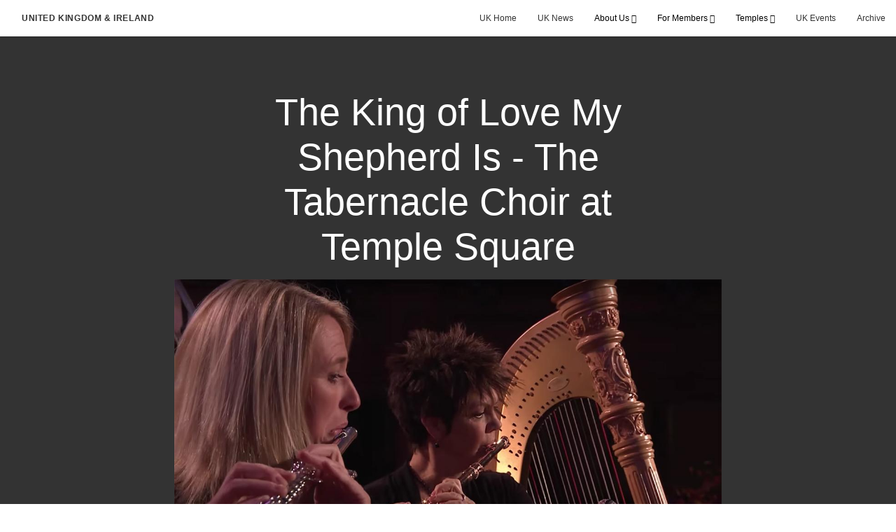

--- FILE ---
content_type: text/html; charset=utf-8
request_url: https://uk.churchofjesuschrist.org/the-king-of-love-my-shepherd-is-the-tabernacle-choir-at-temple-square-2021?start=24&count=12&lang=eng-gb
body_size: 7535
content:
<!DOCTYPE html>
<html>
  <head>
    
            
            <meta http-equiv="X-UA-Compatible" content="IE=edge"><!-- forces IE to play nice -->
            <meta name="viewport" content="width=device-width, initial-scale=1" />
            <meta charset="utf-8" />
                <meta name="keywords" content="The Tabernacle Choir and Orchestra at Temple Square, Choir, classical music">
                <meta name="description" content="The Tabernacle Choir and Orchestra at Temple Square perform the Irish tune &#x27;The King of Love My Shepherd Is,&#x27; arranged by Mack Wilberg." />
            
                <meta property="og:title" content="The King of Love My Shepherd Is - The Tabernacle Choir at Temple Square">
                <meta property="og:description" content="The Tabernacle Choir and Orchestra at Temple Square perform the Irish tune &#x27;The King of Love My Shepherd Is,&#x27; arranged by Mack Wilberg.">
                <meta property="og:image" content="https://content.churchofjesuschrist.org/acp/bc/cp/Europe/Area%20Images/video%20banners/2021/2021-06-2710-the-king-of-love-my-shepherd-is-the-tabernacle-choir-at-temple-square-1200x675.jpg">
            
            <title>The King of Love My Shepherd Is - The Tabernacle Choir at Temple Square</title>
            
                <script type="text/javascript" src="/ruxitagentjs_ICANVfqru_10329260115094557.js" data-dtconfig="rid=RID_871097456|rpid=285352064|domain=churchofjesuschrist.org|reportUrl=/rb_bf68908sys|app=ea7c4b59f27d43eb|cuc=aslc5mxn|cssm=n|owasp=1|mel=100000|featureHash=ICANVfqru|dpvc=1|lastModification=1769538860053|tp=500,50,0|rdnt=1|uxrgce=1|srbbv=2|agentUri=/ruxitagentjs_ICANVfqru_10329260115094557.js"></script><link rel="canonical" href="https://uk.churchofjesuschrist.org/the-king-of-love-my-shepherd-is-the-tabernacle-choir-at-temple-square-2021">
            
    
    
    <link rel="stylesheet" href="/main/lang/main-eng.min.css" />
    <script type="text/javascript">
      (function(){
        if(window){
          window.platformConfig = {
    "dataConfig": {
        "lang": "eng"
    },
    "logoConfig": {
        "logoLink": "/"
    },
    "footerConfig": {
        "footerLinks": {
            "replaceFooterLinks": true,
            "mainLinks": [
                {
                    "title": "Feedback",
                    "href": "https://www.churchofjesuschrist.org/feedback/?lang=eng"
                },
                {
                    "title": "Contact Us",
                    "href": "mailto:webmaster@lds.org.uk"
                },
                {
                    "title": "Deseret UK Benefit Plans SIP",
                    "href": "/acp/bc/cp/Europe/United Kingdom/PDFs/Deseret UK Benefit Plans SIP 2020.pdf"
                },
                {
                    "title": "Annual implementation statement",
                    "href": "/acp/bc/cp/Europe/United Kingdom/PDFs/DUKB-2025-Annual-Implementation-Statement.pdf"
                }
            ]
        },
        "social": {
            "replaceSocialLinks": true,
            "socialLinks": [
                {
                    "title": "instagram",
                    "href": "https://www.instagram.com/churchofjesuschristuk",
                    "image": {
                        "alt": "Instagram",
                        "img": "https://www.churchofjesuschrist.org/services/platform/bc/global-platform/instagram.png",
                        "srcSet": "https://www.churchofjesuschrist.org/services/platform/bc/global-platform/instagram.png 3x"
                    }
                },
                {
                    "title": "facebook",
                    "href": "https://www.facebook.com/ChurchOfJesusChristUK",
                    "image": {
                        "alt": "Facebook",
                        "img": "https://www.churchofjesuschrist.org/services/platform/bc/global-platform/facebook.png",
                        "srcSet": "https://www.churchofjesuschrist.org/services/platform/bc/global-platform/facebook.png 3x"
                    }
                },
                {
                    "title": "twitter",
                    "href": "https://twitter.com/thechurchnewsuk",
                    "image": {
                        "alt": "Twitter",
                        "img": "https://www.churchofjesuschrist.org/services/platform/bc/global-platform/twitter.png",
                        "srcSet": "https://www.churchofjesuschrist.org/services/platform/bc/global-platform/twitter.png 3x"
                    }
                },
                {
                    "title": "youtube",
                    "href": "https://www.youtube.com/channel/UCOuAQg7LZl08CeCZoSFF9pw",
                    "image": {
                        "alt": "YouTube",
                        "img": "https://www.churchofjesuschrist.org/services/platform/bc/global-platform/youtube.png",
                        "srcSet": "https://www.churchofjesuschrist.org/services/platform/bc/global-platform/youtube.png 3x"
                    }
                }
            ]
        },
        "removeLegacyScripts": true
    }
}
        }
      })();
    </script>
    <script src="https://www.churchofjesuschrist.org/services/platform/v4/index.js" async></script>
  
                              <script>!function(a){var e="https://s.go-mpulse.net/boomerang/",t="addEventListener";if("False"=="True")a.BOOMR_config=a.BOOMR_config||{},a.BOOMR_config.PageParams=a.BOOMR_config.PageParams||{},a.BOOMR_config.PageParams.pci=!0,e="https://s2.go-mpulse.net/boomerang/";if(window.BOOMR_API_key="VELS2-FXMXP-CBJ8A-HH66Y-TZ6SR",function(){function n(e){a.BOOMR_onload=e&&e.timeStamp||(new Date).getTime()}if(!a.BOOMR||!a.BOOMR.version&&!a.BOOMR.snippetExecuted){a.BOOMR=a.BOOMR||{},a.BOOMR.snippetExecuted=!0;var i,_,o,r=document.createElement("iframe");if(a[t])a[t]("load",n,!1);else if(a.attachEvent)a.attachEvent("onload",n);r.src="javascript:void(0)",r.title="",r.role="presentation",(r.frameElement||r).style.cssText="width:0;height:0;border:0;display:none;",o=document.getElementsByTagName("script")[0],o.parentNode.insertBefore(r,o);try{_=r.contentWindow.document}catch(O){i=document.domain,r.src="javascript:var d=document.open();d.domain='"+i+"';void(0);",_=r.contentWindow.document}_.open()._l=function(){var a=this.createElement("script");if(i)this.domain=i;a.id="boomr-if-as",a.src=e+"VELS2-FXMXP-CBJ8A-HH66Y-TZ6SR",BOOMR_lstart=(new Date).getTime(),this.body.appendChild(a)},_.write("<bo"+'dy onload="document._l();">'),_.close()}}(),"".length>0)if(a&&"performance"in a&&a.performance&&"function"==typeof a.performance.setResourceTimingBufferSize)a.performance.setResourceTimingBufferSize();!function(){if(BOOMR=a.BOOMR||{},BOOMR.plugins=BOOMR.plugins||{},!BOOMR.plugins.AK){var e=""=="true"?1:0,t="",n="ck6f2eixibyfs2l2er2q-f-1f5dabd57-clientnsv4-s.akamaihd.net",i="false"=="true"?2:1,_={"ak.v":"39","ak.cp":"448529","ak.ai":parseInt("390516",10),"ak.ol":"0","ak.cr":9,"ak.ipv":4,"ak.proto":"http/1.1","ak.rid":"649132dd","ak.r":42169,"ak.a2":e,"ak.m":"dsca","ak.n":"essl","ak.bpcip":"18.188.93.0","ak.cport":59624,"ak.gh":"23.52.43.89","ak.quicv":"","ak.tlsv":"tls1.3","ak.0rtt":"","ak.0rtt.ed":"","ak.csrc":"-","ak.acc":"bbr","ak.t":"1769612405","ak.ak":"hOBiQwZUYzCg5VSAfCLimQ==Fr4UVSu3FmnN0zPZkhxxm3+k+BgpKjKTJOSn6kxyyZPIHm7acVDArR/Up/davK6lth0Irx/HsYaeT8+KqcsHV1KPeqEJPSa+yDnJ8auQ7SQdW1scRA45Vaidwgk2fvOeByvrD3R7GzWfq569B+QcPFb8vFN/HfA7iUfE4EHWal0KGq10tUizqB7zbvHTkbgKZ12RH9X821Deruqd2GltVNz/lcn1FjHa4ax8n7Jr+i4Y8nOxypJ9hvsFlEfvjEW7xHjHj6LK6MyEqvNyaZE/U+1b3Rnitsl4WLfgpo9zmfmRXNmYdTeL6dUCBWhFZA1Vd9UXggLq1eGNDGFe6P3jDz5+5oMsjjdAdgBlqpjob0Pktf6l6U2vbK/pNr0aamtdKbrBq8VIpPlmq3XfUscMLZ3RpwyYE1orpOKhAsmS14Y=","ak.pv":"41","ak.dpoabenc":"","ak.tf":i};if(""!==t)_["ak.ruds"]=t;var o={i:!1,av:function(e){var t="http.initiator";if(e&&(!e[t]||"spa_hard"===e[t]))_["ak.feo"]=void 0!==a.aFeoApplied?1:0,BOOMR.addVar(_)},rv:function(){var a=["ak.bpcip","ak.cport","ak.cr","ak.csrc","ak.gh","ak.ipv","ak.m","ak.n","ak.ol","ak.proto","ak.quicv","ak.tlsv","ak.0rtt","ak.0rtt.ed","ak.r","ak.acc","ak.t","ak.tf"];BOOMR.removeVar(a)}};BOOMR.plugins.AK={akVars:_,akDNSPreFetchDomain:n,init:function(){if(!o.i){var a=BOOMR.subscribe;a("before_beacon",o.av,null,null),a("onbeacon",o.rv,null,null),o.i=!0}return this},is_complete:function(){return!0}}}}()}(window);</script></head>

  <body>
    
    <div class="lumen-region lumen-frame--full-bleed">
        
        <nav class="lumen-sub-nav">
            <h2 class="lumen-sub-nav__header">
                    <a href="/">
        
                United Kingdom &amp; Ireland
        
                    </a>
            </h2>
            <div class="lumen-sub-nav__wrapper">
                <div class="lumen-sub-nav__retreat"><span class="lumen-icon">
            <span class="lumen-icon__graphic lumen-icon__graphic--left-open" aria-hidden="true"></span>
            <span class="lumen-icon__text"></span>
        </span></div>
                <ul class="lumen-sub-nav__list">
                        <li>
                                <a href="/">UK Home</a>
                        </li>
                        <li>
                                <a href="https://news-uk.churchofjesuschrist.org/" target="_blank">UK News</a>
                        </li>
                        <li>
                                <span>
                                    About Us
                                </span>
                                        <ul class="lumen-sub-nav__sub-list ">
                                                <li>
                                                        <a href="/media-and-journalists">Media &amp; Journalists</a>
                                                </li>
                                                <li>
                                                        <a href="/uk-church-history">UK Church History</a>
                                                </li>
                                                <li>
                                                        <a href="/europe-north-area">Europe North Area</a>
                                                </li>
                                                <li>
                                                        <a href="/uk-visitors-centre">Visitors Centre</a>
                                                </li>
                                        </ul>
                        </li>
                        <li>
                                <span>
                                    For Members
                                </span>
                                        <ul class="lumen-sub-nav__sub-list lumen-sub-nav__sub-list--2-columns">
                                                <li>
                                                        <a href="/rising-generation">Rising Generation</a>
                                                </li>
                                                <li>
                                                        <a href="/single-adults">Single Adults</a>
                                                </li>
                                                <li>
                                                        <a href="/safeguarding">Safeguarding &amp; DBS</a>
                                                </li>
                                                <li>
                                                        <a href="/uk-family-history">Family History</a>
                                                </li>
                                                <li>
                                                        <a href="/information-and-links">Information and Links</a>
                                                </li>
                                                <li>
                                                        <a href="/uk-social-media">UK Social Media</a>
                                                </li>
                                                <li>
                                                        <a href="/liahona-local-pages">Liahona Archive</a>
                                                </li>
                                                <li>
                                                        <a href="/welfare-self-reliance-resources-home">Welfare and Self Reliance</a>
                                                </li>
                                        </ul>
                        </li>
                        <li>
                                <span>
                                    Temples
                                </span>
                                        <ul class="lumen-sub-nav__sub-list ">
                                                <li>
                                                        <a href="/london-england-temple">London</a>
                                                </li>
                                                <li>
                                                        <a href="/preston-england-temple">Preston</a>
                                                </li>
                                                <li>
                                                        <a href="/birmingham-england-temple">Birmingham</a>
                                                </li>
                                                <li>
                                                        <a href="/edinburgh-scotland-temple">Edinburgh</a>
                                                </li>
                                        </ul>
                        </li>
                        <li>
                                <a href="/uk-events">UK Events</a>
                        </li>
                        <li>
                                <a href="/uk-archive">Archive</a>
                        </li>
                </ul>
                <div class="lumen-sub-nav__advance"><span class="lumen-icon">
            <span class="lumen-icon__graphic lumen-icon__graphic--right-open" aria-hidden="true"></span>
            <span class="lumen-icon__text"></span>
        </span></div>
            </div>
        </nav>
        
</div>

    <main class="lumen-content">
      <div class="acp-video-gallery-template">
    <section class="header">
        <div class="lumen-region lumen-frame--narrow">
                
                <div class="video-gallery-item">
                    
                            
                            <header  id="pubTitle" class="lumen-title-block">
                                <div class="lumen-title-block__title-wrapper">
                                    <div class="lumen-title-block__heading-wrapper">
                                        <h1 class="lumen-title-block__heading">
                            
                            The King of Love My Shepherd Is - The Tabernacle Choir at Temple Square
                            
                            </h1>
                            
                            
                            
                                    </div>
                            
                                        
                                                
                                                <figure class="lumen-media-block">
                                                    
                                                            
                                                            <div id="id1" class="lumen-video">
                                                                <a href="#d">
                                                                    <span class="lumen-icon">
                                                                        <span class="lumen-icon__graphic lumen-icon__graphic--play" aria-hidden="true"></span>
                                                                        <span class="lumen-icon__text">Video Content</span>
                                                                    </span>        
                                                                            
                                                                            <figure class="lumen-image">
                                                                                <div class="lumen-image__wrapper">
                                                                                    <picture class="lumen-image__picture">
                                                                                                <source media="" srcset="https://content.churchofjesuschrist.org/acp/bc/cp/Europe/Area%20Images/video%20banners/2021/1200x675/2021-06-2710-the-king-of-love-my-shepherd-is-the-tabernacle-choir-at-temple-square-1200x675.jpg 1200w, https://content.churchofjesuschrist.org/acp/bc/cp/Europe/Area%20Images/video%20banners/2021/800x450/2021-06-2710-the-king-of-love-my-shepherd-is-the-tabernacle-choir-at-temple-square-1200x675.jpg 800w, https://content.churchofjesuschrist.org/acp/bc/cp/Europe/Area%20Images/video%20banners/2021/400x225/2021-06-2710-the-king-of-love-my-shepherd-is-the-tabernacle-choir-at-temple-square-1200x675.jpg 400w, https://content.churchofjesuschrist.org/acp/bc/cp/Europe/Area%20Images/video%20banners/2021/320x180/2021-06-2710-the-king-of-love-my-shepherd-is-the-tabernacle-choir-at-temple-square-1200x675.jpg 320w, https://content.churchofjesuschrist.org/acp/bc/cp/Europe/Area%20Images/video%20banners/2021/208x117/2021-06-2710-the-king-of-love-my-shepherd-is-the-tabernacle-choir-at-temple-square-1200x675.jpg 208w" sizes="100vw">
                                                                                        <img src="https://content.churchofjesuschrist.org/acp/bc/cp/Europe/Area%20Images/video%20banners/2021/1200x675/2021-06-2710-the-king-of-love-my-shepherd-is-the-tabernacle-choir-at-temple-square-1200x675.jpg" srcset="https://content.churchofjesuschrist.org/acp/bc/cp/Europe/Area%20Images/video%20banners/2021/1200x675/2021-06-2710-the-king-of-love-my-shepherd-is-the-tabernacle-choir-at-temple-square-1200x675.jpg 1200w, https://content.churchofjesuschrist.org/acp/bc/cp/Europe/Area%20Images/video%20banners/2021/800x450/2021-06-2710-the-king-of-love-my-shepherd-is-the-tabernacle-choir-at-temple-square-1200x675.jpg 800w, https://content.churchofjesuschrist.org/acp/bc/cp/Europe/Area%20Images/video%20banners/2021/400x225/2021-06-2710-the-king-of-love-my-shepherd-is-the-tabernacle-choir-at-temple-square-1200x675.jpg 400w, https://content.churchofjesuschrist.org/acp/bc/cp/Europe/Area%20Images/video%20banners/2021/320x180/2021-06-2710-the-king-of-love-my-shepherd-is-the-tabernacle-choir-at-temple-square-1200x675.jpg 320w, https://content.churchofjesuschrist.org/acp/bc/cp/Europe/Area%20Images/video%20banners/2021/208x117/2021-06-2710-the-king-of-love-my-shepherd-is-the-tabernacle-choir-at-temple-square-1200x675.jpg 208w" sizes="100vw" alt="two flutists with a harp in the background" class="lumen-image__image">
                                                                                    </picture>
                                                                                </div>
                                                                            </figure>        
                                                                </a>
                                                            
                                                            
                                                            </div>
                                                            
                                                            <script>
                                                            
                                                                window['mlobj_id1'] = {
                                                                        'type':'nbc',
                                                                        'fallback':'',
                                                                        'youtubeid':'',
                                                                        'jwfile':'',
                                                                        'analyticsEnabled': false,
                                                                        'analyticsTitle': '',
                                                                        'analyticsProduct': '',
                                                                        'params': {
                                                                            '@videoPlayer':'',
                                                                            'playerID':'',
                                                                            'playerKey':'',
                                                                            'videoID':'ref:7325AD0E21AA798132A6C784215EAFE6AD6A9B40',
                                                                            'playlistID':'',
                                                                            'account':'1241706627001',
                                                                            'player':'default',
                                                                            'autoStart':'true'
                                                                        }
                                                                }
                                                            
                                                            </script>        
                                                
                                                
                                                
                                                
                                                </figure>        
                                </div>
                            
                            </header>        
                </div>        
        </div>    </section>

    <section class="gallery">
        <div class="lumen-region lumen-frame--full">
                
                <div class="lumen-dynamic-layout lumen-dynamic-layout--4-column" id="pubTitle">
                    <div class="lumen-dynamic-layout__wrapper">
                
                        
                
                        <div class="lumen-dynamic-layout__items">
                            
                                    <div class="lumen-dynamic-layout__item">
                                    <div class="lumen-tile">
                                    
                                                <div class="lumen-tile__image-wrapper">
                                                    <a href="/infant-holy-infant-lowly-the-tabernacle-choir-at-temple-square-2021?gallery&#x3D;/tabernacle-choir-at-temple-square-videos&amp;lang&#x3D;undefined">
                                    
                                    
                                                        
                                                                
                                                                <figure class="lumen-image">
                                                                    <div class="lumen-image__wrapper">
                                                                        <picture class="lumen-image__picture">
                                                                                    <source media="" srcset="https://content.churchofjesuschrist.org/acp/bc/cp/Europe/Area%20Images/video%20banners/2021/1200x675/2021-12-3570-infant-holy-infant-lowly-1200x675.jpg 1200w, https://content.churchofjesuschrist.org/acp/bc/cp/Europe/Area%20Images/video%20banners/2021/800x450/2021-12-3570-infant-holy-infant-lowly-1200x675.jpg 800w, https://content.churchofjesuschrist.org/acp/bc/cp/Europe/Area%20Images/video%20banners/2021/400x225/2021-12-3570-infant-holy-infant-lowly-1200x675.jpg 400w, https://content.churchofjesuschrist.org/acp/bc/cp/Europe/Area%20Images/video%20banners/2021/320x180/2021-12-3570-infant-holy-infant-lowly-1200x675.jpg 320w, https://content.churchofjesuschrist.org/acp/bc/cp/Europe/Area%20Images/video%20banners/2021/208x117/2021-12-3570-infant-holy-infant-lowly-1200x675.jpg 208w" sizes="100vw">
                                                                            <img src="https://content.churchofjesuschrist.org/acp/bc/cp/Europe/Area%20Images/video%20banners/2021/1200x675/2021-12-3570-infant-holy-infant-lowly-1200x675.jpg" srcset="https://content.churchofjesuschrist.org/acp/bc/cp/Europe/Area%20Images/video%20banners/2021/1200x675/2021-12-3570-infant-holy-infant-lowly-1200x675.jpg 1200w, https://content.churchofjesuschrist.org/acp/bc/cp/Europe/Area%20Images/video%20banners/2021/800x450/2021-12-3570-infant-holy-infant-lowly-1200x675.jpg 800w, https://content.churchofjesuschrist.org/acp/bc/cp/Europe/Area%20Images/video%20banners/2021/400x225/2021-12-3570-infant-holy-infant-lowly-1200x675.jpg 400w, https://content.churchofjesuschrist.org/acp/bc/cp/Europe/Area%20Images/video%20banners/2021/320x180/2021-12-3570-infant-holy-infant-lowly-1200x675.jpg 320w, https://content.churchofjesuschrist.org/acp/bc/cp/Europe/Area%20Images/video%20banners/2021/208x117/2021-12-3570-infant-holy-infant-lowly-1200x675.jpg 208w" sizes="100vw" alt="Members of The Tabernacle Choir at Temple Square are singing together virtually" class="lumen-image__image">
                                                                        </picture>
                                                                    </div>
                                                                </figure>        
                                    
                                                    </a>
                                                </div>
                                    
                                            <div class="lumen-tile__text-wrapper">
                                                <div class="lumen-tile__title">
                                                        <a href="/infant-holy-infant-lowly-the-tabernacle-choir-at-temple-square-2021?gallery&#x3D;/tabernacle-choir-at-temple-square-videos&amp;lang&#x3D;undefined">Infant Holy, Infant Lowly – The Tabernacle Choir at Temple Square</a>
                                    
                                                </div>
                                    
                                                        <div class="lumen-tile__content">This tender traditional Polish carol, arranged by Mack Wilberg, tells the Christmas story of the manger and the shepherds.</div>
                                            </div>
                                    
                                    </div>        </div>
                                    <div class="lumen-dynamic-layout__item">
                                    <div class="lumen-tile">
                                    
                                                <div class="lumen-tile__image-wrapper">
                                                    <a href="/o-store-gud-the-tabernacle-choir-at-temple-square-2021?gallery&#x3D;/tabernacle-choir-at-temple-square-videos&amp;lang&#x3D;undefined">
                                    
                                    
                                                        
                                                                
                                                                <figure class="lumen-image">
                                                                    <div class="lumen-image__wrapper">
                                                                        <picture class="lumen-image__picture">
                                                                                    <source media="" srcset="https://content.churchofjesuschrist.org/acp/bc/cp/Europe/Area%20Images/video%20banners/2021/1200x675/2021-09-3000-o-store-gud-the-tabernacle-choir-at-temple-square-1200x675.jpg 1200w, https://content.churchofjesuschrist.org/acp/bc/cp/Europe/Area%20Images/video%20banners/2021/800x450/2021-09-3000-o-store-gud-the-tabernacle-choir-at-temple-square-1200x675.jpg 800w, https://content.churchofjesuschrist.org/acp/bc/cp/Europe/Area%20Images/video%20banners/2021/400x225/2021-09-3000-o-store-gud-the-tabernacle-choir-at-temple-square-1200x675.jpg 400w, https://content.churchofjesuschrist.org/acp/bc/cp/Europe/Area%20Images/video%20banners/2021/320x180/2021-09-3000-o-store-gud-the-tabernacle-choir-at-temple-square-1200x675.jpg 320w, https://content.churchofjesuschrist.org/acp/bc/cp/Europe/Area%20Images/video%20banners/2021/208x117/2021-09-3000-o-store-gud-the-tabernacle-choir-at-temple-square-1200x675.jpg 208w" sizes="100vw">
                                                                            <img src="https://content.churchofjesuschrist.org/acp/bc/cp/Europe/Area%20Images/video%20banners/2021/1200x675/2021-09-3000-o-store-gud-the-tabernacle-choir-at-temple-square-1200x675.jpg" srcset="https://content.churchofjesuschrist.org/acp/bc/cp/Europe/Area%20Images/video%20banners/2021/1200x675/2021-09-3000-o-store-gud-the-tabernacle-choir-at-temple-square-1200x675.jpg 1200w, https://content.churchofjesuschrist.org/acp/bc/cp/Europe/Area%20Images/video%20banners/2021/800x450/2021-09-3000-o-store-gud-the-tabernacle-choir-at-temple-square-1200x675.jpg 800w, https://content.churchofjesuschrist.org/acp/bc/cp/Europe/Area%20Images/video%20banners/2021/400x225/2021-09-3000-o-store-gud-the-tabernacle-choir-at-temple-square-1200x675.jpg 400w, https://content.churchofjesuschrist.org/acp/bc/cp/Europe/Area%20Images/video%20banners/2021/320x180/2021-09-3000-o-store-gud-the-tabernacle-choir-at-temple-square-1200x675.jpg 320w, https://content.churchofjesuschrist.org/acp/bc/cp/Europe/Area%20Images/video%20banners/2021/208x117/2021-09-3000-o-store-gud-the-tabernacle-choir-at-temple-square-1200x675.jpg 208w" sizes="100vw" alt="Sissel sings with The Tabernacle Choir and Orchestra at Temple Square" class="lumen-image__image">
                                                                        </picture>
                                                                    </div>
                                                                </figure>        
                                    
                                                    </a>
                                                </div>
                                    
                                            <div class="lumen-tile__text-wrapper">
                                                <div class="lumen-tile__title">
                                                        <a href="/o-store-gud-the-tabernacle-choir-at-temple-square-2021?gallery&#x3D;/tabernacle-choir-at-temple-square-videos&amp;lang&#x3D;undefined">O Store Gud – The Tabernacle Choir at Temple Square</a>
                                    
                                                </div>
                                    
                                                        <div class="lumen-tile__content">Internationally acclaimed Norwegian-born singer, Sissel, performed the Swedish folk melody 'O store gud' ('How Great Thou Art'), arranged by Håkon Iversen, with The Tabernacle Choir and Orchestra at Temple Square.</div>
                                            </div>
                                    
                                    </div>        </div>
                                    <div class="lumen-dynamic-layout__item">
                                    <div class="lumen-tile">
                                    
                                                <div class="lumen-tile__image-wrapper">
                                                    <a href="/o-divine-redeemer-the-tabernacle-choir-at-temple-square-2021?gallery&#x3D;/tabernacle-choir-at-temple-square-videos&amp;lang&#x3D;undefined">
                                    
                                    
                                                        
                                                                
                                                                <figure class="lumen-image">
                                                                    <div class="lumen-image__wrapper">
                                                                        <picture class="lumen-image__picture">
                                                                                    <source media="" srcset="https://content.churchofjesuschrist.org/acp/bc/cp/Europe/Area%20Images/video%20banners/2021/1200x675/2021-07-2810-o-divine-redeemer-the-tabernacle-choir-at-temple-square-1200x675.jpg 1200w, https://content.churchofjesuschrist.org/acp/bc/cp/Europe/Area%20Images/video%20banners/2021/800x450/2021-07-2810-o-divine-redeemer-the-tabernacle-choir-at-temple-square-1200x675.jpg 800w, https://content.churchofjesuschrist.org/acp/bc/cp/Europe/Area%20Images/video%20banners/2021/400x225/2021-07-2810-o-divine-redeemer-the-tabernacle-choir-at-temple-square-1200x675.jpg 400w, https://content.churchofjesuschrist.org/acp/bc/cp/Europe/Area%20Images/video%20banners/2021/320x180/2021-07-2810-o-divine-redeemer-the-tabernacle-choir-at-temple-square-1200x675.jpg 320w, https://content.churchofjesuschrist.org/acp/bc/cp/Europe/Area%20Images/video%20banners/2021/208x117/2021-07-2810-o-divine-redeemer-the-tabernacle-choir-at-temple-square-1200x675.jpg 208w" sizes="100vw">
                                                                            <img src="https://content.churchofjesuschrist.org/acp/bc/cp/Europe/Area%20Images/video%20banners/2021/1200x675/2021-07-2810-o-divine-redeemer-the-tabernacle-choir-at-temple-square-1200x675.jpg" srcset="https://content.churchofjesuschrist.org/acp/bc/cp/Europe/Area%20Images/video%20banners/2021/1200x675/2021-07-2810-o-divine-redeemer-the-tabernacle-choir-at-temple-square-1200x675.jpg 1200w, https://content.churchofjesuschrist.org/acp/bc/cp/Europe/Area%20Images/video%20banners/2021/800x450/2021-07-2810-o-divine-redeemer-the-tabernacle-choir-at-temple-square-1200x675.jpg 800w, https://content.churchofjesuschrist.org/acp/bc/cp/Europe/Area%20Images/video%20banners/2021/400x225/2021-07-2810-o-divine-redeemer-the-tabernacle-choir-at-temple-square-1200x675.jpg 400w, https://content.churchofjesuschrist.org/acp/bc/cp/Europe/Area%20Images/video%20banners/2021/320x180/2021-07-2810-o-divine-redeemer-the-tabernacle-choir-at-temple-square-1200x675.jpg 320w, https://content.churchofjesuschrist.org/acp/bc/cp/Europe/Area%20Images/video%20banners/2021/208x117/2021-07-2810-o-divine-redeemer-the-tabernacle-choir-at-temple-square-1200x675.jpg 208w" sizes="100vw" alt="The Tabernacle Choir and Orchestra at Temple Square" class="lumen-image__image">
                                                                        </picture>
                                                                    </div>
                                                                </figure>        
                                    
                                                    </a>
                                                </div>
                                    
                                            <div class="lumen-tile__text-wrapper">
                                                <div class="lumen-tile__title">
                                                        <a href="/o-divine-redeemer-the-tabernacle-choir-at-temple-square-2021?gallery&#x3D;/tabernacle-choir-at-temple-square-videos&amp;lang&#x3D;undefined">O Divine Redeemer – The Tabernacle Choir at Temple Square</a>
                                    
                                                </div>
                                    
                                                        <div class="lumen-tile__content">The Tabernacle Choir and Orchestra at Temple Square with conductor Mack Wilberg, and organist Andrew Unsworth perform 'O Divine Redeemer' by Charles Gounod with lyrics by Alfred Phillips.</div>
                                            </div>
                                    
                                    </div>        </div>
                                    <div class="lumen-dynamic-layout__item">
                                    <div class="lumen-tile">
                                    
                                                <div class="lumen-tile__image-wrapper">
                                                    <a href="/praise-to-the-man-europe-missions?gallery&#x3D;/tabernacle-choir-at-temple-square-videos&amp;lang&#x3D;undefined">
                                    
                                    
                                                        
                                                                
                                                                <figure class="lumen-image">
                                                                    <div class="lumen-image__wrapper">
                                                                        <picture class="lumen-image__picture">
                                                                                    <source media="" srcset="https://content.churchofjesuschrist.org/acp/bc/cp/Europe/Area%20Images/2020/missionary-toolkit/1200x675/2020-04-3050-praise-to-the-man-europe-missions-1200x675.jpg 1200w, https://content.churchofjesuschrist.org/acp/bc/cp/Europe/Area%20Images/2020/missionary-toolkit/800x450/2020-04-3050-praise-to-the-man-europe-missions-1200x675.jpg 800w, https://content.churchofjesuschrist.org/acp/bc/cp/Europe/Area%20Images/2020/missionary-toolkit/400x225/2020-04-3050-praise-to-the-man-europe-missions-1200x675.jpg 400w, https://content.churchofjesuschrist.org/acp/bc/cp/Europe/Area%20Images/2020/missionary-toolkit/320x180/2020-04-3050-praise-to-the-man-europe-missions-1200x675.jpg 320w, https://content.churchofjesuschrist.org/acp/bc/cp/Europe/Area%20Images/2020/missionary-toolkit/208x117/2020-04-3050-praise-to-the-man-europe-missions-1200x675.jpg 208w" sizes="100vw">
                                                                            <img src="https://content.churchofjesuschrist.org/acp/bc/cp/Europe/Area%20Images/2020/missionary-toolkit/1200x675/2020-04-3050-praise-to-the-man-europe-missions-1200x675.jpg" srcset="https://content.churchofjesuschrist.org/acp/bc/cp/Europe/Area%20Images/2020/missionary-toolkit/1200x675/2020-04-3050-praise-to-the-man-europe-missions-1200x675.jpg 1200w, https://content.churchofjesuschrist.org/acp/bc/cp/Europe/Area%20Images/2020/missionary-toolkit/800x450/2020-04-3050-praise-to-the-man-europe-missions-1200x675.jpg 800w, https://content.churchofjesuschrist.org/acp/bc/cp/Europe/Area%20Images/2020/missionary-toolkit/400x225/2020-04-3050-praise-to-the-man-europe-missions-1200x675.jpg 400w, https://content.churchofjesuschrist.org/acp/bc/cp/Europe/Area%20Images/2020/missionary-toolkit/320x180/2020-04-3050-praise-to-the-man-europe-missions-1200x675.jpg 320w, https://content.churchofjesuschrist.org/acp/bc/cp/Europe/Area%20Images/2020/missionary-toolkit/208x117/2020-04-3050-praise-to-the-man-europe-missions-1200x675.jpg 208w" sizes="100vw" alt="four elders are singing outside" class="lumen-image__image">
                                                                        </picture>
                                                                    </div>
                                                                </figure>        
                                    
                                                    </a>
                                                </div>
                                    
                                            <div class="lumen-tile__text-wrapper">
                                                <div class="lumen-tile__title">
                                                        <a href="/praise-to-the-man-europe-missions?gallery&#x3D;/tabernacle-choir-at-temple-square-videos&amp;lang&#x3D;undefined">Praise To The Man - Europe Missions</a>
                                    
                                                </div>
                                    
                                                        <div class="lumen-tile__content">In a world filled with confusion, missionaries across Europe unite to commemorate the restoration of the gospel of Jesus Christ in 19 languages.</div>
                                            </div>
                                    
                                    </div>        </div>
                                    <div class="lumen-dynamic-layout__item">
                                    <div class="lumen-tile">
                                    
                                                <div class="lumen-tile__image-wrapper">
                                                    <a href="/abide-with-me-the-tabernacle-choir-at-temple-square-2021?gallery&#x3D;/tabernacle-choir-at-temple-square-videos&amp;lang&#x3D;undefined">
                                    
                                    
                                                        
                                                                
                                                                <figure class="lumen-image">
                                                                    <div class="lumen-image__wrapper">
                                                                        <picture class="lumen-image__picture">
                                                                                    <source media="" srcset="https://content.churchofjesuschrist.org/acp/bc/cp/Europe/Area%20Images/video%20banners/2021/1200x675/2021-09-2980-abide-with-me-the-tabernacle-choir-at-temple-square-1200x675.jpg 1200w, https://content.churchofjesuschrist.org/acp/bc/cp/Europe/Area%20Images/video%20banners/2021/800x450/2021-09-2980-abide-with-me-the-tabernacle-choir-at-temple-square-1200x675.jpg 800w, https://content.churchofjesuschrist.org/acp/bc/cp/Europe/Area%20Images/video%20banners/2021/400x225/2021-09-2980-abide-with-me-the-tabernacle-choir-at-temple-square-1200x675.jpg 400w, https://content.churchofjesuschrist.org/acp/bc/cp/Europe/Area%20Images/video%20banners/2021/320x180/2021-09-2980-abide-with-me-the-tabernacle-choir-at-temple-square-1200x675.jpg 320w, https://content.churchofjesuschrist.org/acp/bc/cp/Europe/Area%20Images/video%20banners/2021/208x117/2021-09-2980-abide-with-me-the-tabernacle-choir-at-temple-square-1200x675.jpg 208w" sizes="100vw">
                                                                            <img src="https://content.churchofjesuschrist.org/acp/bc/cp/Europe/Area%20Images/video%20banners/2021/1200x675/2021-09-2980-abide-with-me-the-tabernacle-choir-at-temple-square-1200x675.jpg" srcset="https://content.churchofjesuschrist.org/acp/bc/cp/Europe/Area%20Images/video%20banners/2021/1200x675/2021-09-2980-abide-with-me-the-tabernacle-choir-at-temple-square-1200x675.jpg 1200w, https://content.churchofjesuschrist.org/acp/bc/cp/Europe/Area%20Images/video%20banners/2021/800x450/2021-09-2980-abide-with-me-the-tabernacle-choir-at-temple-square-1200x675.jpg 800w, https://content.churchofjesuschrist.org/acp/bc/cp/Europe/Area%20Images/video%20banners/2021/400x225/2021-09-2980-abide-with-me-the-tabernacle-choir-at-temple-square-1200x675.jpg 400w, https://content.churchofjesuschrist.org/acp/bc/cp/Europe/Area%20Images/video%20banners/2021/320x180/2021-09-2980-abide-with-me-the-tabernacle-choir-at-temple-square-1200x675.jpg 320w, https://content.churchofjesuschrist.org/acp/bc/cp/Europe/Area%20Images/video%20banners/2021/208x117/2021-09-2980-abide-with-me-the-tabernacle-choir-at-temple-square-1200x675.jpg 208w" sizes="100vw" alt="Alexandria Sharpe sings with The Tabernacle Choir and Orchestra at Temple Square" class="lumen-image__image">
                                                                        </picture>
                                                                    </div>
                                                                </figure>        
                                    
                                                    </a>
                                                </div>
                                    
                                            <div class="lumen-tile__text-wrapper">
                                                <div class="lumen-tile__title">
                                                        <a href="/abide-with-me-the-tabernacle-choir-at-temple-square-2021?gallery&#x3D;/tabernacle-choir-at-temple-square-videos&amp;lang&#x3D;undefined">Abide with Me – The Tabernacle Choir at Temple Square</a>
                                    
                                                </div>
                                    
                                                        <div class="lumen-tile__content">The Tabernacle Choir and Orchestra at Temple Square and Alexandria Sharpe perform 'Abide with Me' composed by William H. Monk and arranged by Shirae Telford.</div>
                                            </div>
                                    
                                    </div>        </div>
                                    <div class="lumen-dynamic-layout__item">
                                    <div class="lumen-tile">
                                    
                                                <div class="lumen-tile__image-wrapper">
                                                    <a href="/love-is-spoken-here-the-tabernacle-choir-at-temple-square-2021?gallery&#x3D;/tabernacle-choir-at-temple-square-videos&amp;lang&#x3D;undefined">
                                    
                                    
                                                        
                                                                
                                                                <figure class="lumen-image">
                                                                    <div class="lumen-image__wrapper">
                                                                        <picture class="lumen-image__picture">
                                                                                    <source media="" srcset="https://content.churchofjesuschrist.org/acp/bc/cp/Europe/Area%20Images/video%20banners/2021/1200x675/2021-06-2580-love-is-spoken-here-the-tabernacle-choir-at-temple-square-1200x675.jpg 1200w, https://content.churchofjesuschrist.org/acp/bc/cp/Europe/Area%20Images/video%20banners/2021/800x450/2021-06-2580-love-is-spoken-here-the-tabernacle-choir-at-temple-square-1200x675.jpg 800w, https://content.churchofjesuschrist.org/acp/bc/cp/Europe/Area%20Images/video%20banners/2021/400x225/2021-06-2580-love-is-spoken-here-the-tabernacle-choir-at-temple-square-1200x675.jpg 400w, https://content.churchofjesuschrist.org/acp/bc/cp/Europe/Area%20Images/video%20banners/2021/320x180/2021-06-2580-love-is-spoken-here-the-tabernacle-choir-at-temple-square-1200x675.jpg 320w, https://content.churchofjesuschrist.org/acp/bc/cp/Europe/Area%20Images/video%20banners/2021/208x117/2021-06-2580-love-is-spoken-here-the-tabernacle-choir-at-temple-square-1200x675.jpg 208w" sizes="100vw">
                                                                            <img src="https://content.churchofjesuschrist.org/acp/bc/cp/Europe/Area%20Images/video%20banners/2021/1200x675/2021-06-2580-love-is-spoken-here-the-tabernacle-choir-at-temple-square-1200x675.jpg" srcset="https://content.churchofjesuschrist.org/acp/bc/cp/Europe/Area%20Images/video%20banners/2021/1200x675/2021-06-2580-love-is-spoken-here-the-tabernacle-choir-at-temple-square-1200x675.jpg 1200w, https://content.churchofjesuschrist.org/acp/bc/cp/Europe/Area%20Images/video%20banners/2021/800x450/2021-06-2580-love-is-spoken-here-the-tabernacle-choir-at-temple-square-1200x675.jpg 800w, https://content.churchofjesuschrist.org/acp/bc/cp/Europe/Area%20Images/video%20banners/2021/400x225/2021-06-2580-love-is-spoken-here-the-tabernacle-choir-at-temple-square-1200x675.jpg 400w, https://content.churchofjesuschrist.org/acp/bc/cp/Europe/Area%20Images/video%20banners/2021/320x180/2021-06-2580-love-is-spoken-here-the-tabernacle-choir-at-temple-square-1200x675.jpg 320w, https://content.churchofjesuschrist.org/acp/bc/cp/Europe/Area%20Images/video%20banners/2021/208x117/2021-06-2580-love-is-spoken-here-the-tabernacle-choir-at-temple-square-1200x675.jpg 208w" sizes="100vw" alt="a grandfather and grandson wash their cars together" class="lumen-image__image">
                                                                        </picture>
                                                                    </div>
                                                                </figure>        
                                    
                                                    </a>
                                                </div>
                                    
                                            <div class="lumen-tile__text-wrapper">
                                                <div class="lumen-tile__title">
                                                        <a href="/love-is-spoken-here-the-tabernacle-choir-at-temple-square-2021?gallery&#x3D;/tabernacle-choir-at-temple-square-videos&amp;lang&#x3D;undefined">Love is Spoken Here – The Tabernacle Choir at Temple Square</a>
                                    
                                                </div>
                                    
                                                        <div class="lumen-tile__content">The Tabernacle Choir and Orchestra at Temple Square sings Janice Kapp Perry's children's hymn 'Love is Spoken Here' arranged by Sam Cardon.</div>
                                            </div>
                                    
                                    </div>        </div>
                                    <div class="lumen-dynamic-layout__item">
                                    <div class="lumen-tile">
                                    
                                                <div class="lumen-tile__image-wrapper">
                                                    <a href="/guide-us-o-thou-great-jehovah-the-tabernacle-choir-at-temple-square-2021?gallery&#x3D;/tabernacle-choir-at-temple-square-videos&amp;lang&#x3D;undefined">
                                    
                                    
                                                        
                                                                
                                                                <figure class="lumen-image">
                                                                    <div class="lumen-image__wrapper">
                                                                        <picture class="lumen-image__picture">
                                                                                    <source media="" srcset="https://content.churchofjesuschrist.org/acp/bc/cp/Europe/Area%20Images/video%20banners/2021/1200x675/2021-06-2570-guide-us-o-thou-great-jehovah-the-tabernacle-choir-at-temple-square-1200x675.jpg 1200w, https://content.churchofjesuschrist.org/acp/bc/cp/Europe/Area%20Images/video%20banners/2021/800x450/2021-06-2570-guide-us-o-thou-great-jehovah-the-tabernacle-choir-at-temple-square-1200x675.jpg 800w, https://content.churchofjesuschrist.org/acp/bc/cp/Europe/Area%20Images/video%20banners/2021/400x225/2021-06-2570-guide-us-o-thou-great-jehovah-the-tabernacle-choir-at-temple-square-1200x675.jpg 400w, https://content.churchofjesuschrist.org/acp/bc/cp/Europe/Area%20Images/video%20banners/2021/320x180/2021-06-2570-guide-us-o-thou-great-jehovah-the-tabernacle-choir-at-temple-square-1200x675.jpg 320w, https://content.churchofjesuschrist.org/acp/bc/cp/Europe/Area%20Images/video%20banners/2021/208x117/2021-06-2570-guide-us-o-thou-great-jehovah-the-tabernacle-choir-at-temple-square-1200x675.jpg 208w" sizes="100vw">
                                                                            <img src="https://content.churchofjesuschrist.org/acp/bc/cp/Europe/Area%20Images/video%20banners/2021/1200x675/2021-06-2570-guide-us-o-thou-great-jehovah-the-tabernacle-choir-at-temple-square-1200x675.jpg" srcset="https://content.churchofjesuschrist.org/acp/bc/cp/Europe/Area%20Images/video%20banners/2021/1200x675/2021-06-2570-guide-us-o-thou-great-jehovah-the-tabernacle-choir-at-temple-square-1200x675.jpg 1200w, https://content.churchofjesuschrist.org/acp/bc/cp/Europe/Area%20Images/video%20banners/2021/800x450/2021-06-2570-guide-us-o-thou-great-jehovah-the-tabernacle-choir-at-temple-square-1200x675.jpg 800w, https://content.churchofjesuschrist.org/acp/bc/cp/Europe/Area%20Images/video%20banners/2021/400x225/2021-06-2570-guide-us-o-thou-great-jehovah-the-tabernacle-choir-at-temple-square-1200x675.jpg 400w, https://content.churchofjesuschrist.org/acp/bc/cp/Europe/Area%20Images/video%20banners/2021/320x180/2021-06-2570-guide-us-o-thou-great-jehovah-the-tabernacle-choir-at-temple-square-1200x675.jpg 320w, https://content.churchofjesuschrist.org/acp/bc/cp/Europe/Area%20Images/video%20banners/2021/208x117/2021-06-2570-guide-us-o-thou-great-jehovah-the-tabernacle-choir-at-temple-square-1200x675.jpg 208w" sizes="100vw" alt="a conductor leads an orchestra" class="lumen-image__image">
                                                                        </picture>
                                                                    </div>
                                                                </figure>        
                                    
                                                    </a>
                                                </div>
                                    
                                            <div class="lumen-tile__text-wrapper">
                                                <div class="lumen-tile__title">
                                                        <a href="/guide-us-o-thou-great-jehovah-the-tabernacle-choir-at-temple-square-2021?gallery&#x3D;/tabernacle-choir-at-temple-square-videos&amp;lang&#x3D;undefined">Guide Us, O Thou Great Jehovah – The Tabernacle Choir at Temple Square</a>
                                    
                                                </div>
                                    
                                                        <div class="lumen-tile__content">The Tabernacle Choir and Orchestra at Temple Square perform “Guide Us, O Thou Great Jehovah,“ by John Hughes and arranged by Mack Wilberg.</div>
                                            </div>
                                    
                                    </div>        </div>
                                    <div class="lumen-dynamic-layout__item">
                                    <div class="lumen-tile">
                                    
                                                <div class="lumen-tile__image-wrapper">
                                                    <a href="/softly-and-tenderly-the-tabernacle-choir-at-temple-square-2021?gallery&#x3D;/tabernacle-choir-at-temple-square-videos&amp;lang&#x3D;undefined">
                                    
                                    
                                                        
                                                                
                                                                <figure class="lumen-image">
                                                                    <div class="lumen-image__wrapper">
                                                                        <picture class="lumen-image__picture">
                                                                                    <source media="" srcset="https://content.churchofjesuschrist.org/acp/bc/cp/Europe/Area%20Images/video%20banners/2021/1200x675/2021-06-2560-softly-and-tenderly-the-tabernacle-choir-at-temple-square-1200x675.jpg 1200w, https://content.churchofjesuschrist.org/acp/bc/cp/Europe/Area%20Images/video%20banners/2021/800x450/2021-06-2560-softly-and-tenderly-the-tabernacle-choir-at-temple-square-1200x675.jpg 800w, https://content.churchofjesuschrist.org/acp/bc/cp/Europe/Area%20Images/video%20banners/2021/400x225/2021-06-2560-softly-and-tenderly-the-tabernacle-choir-at-temple-square-1200x675.jpg 400w, https://content.churchofjesuschrist.org/acp/bc/cp/Europe/Area%20Images/video%20banners/2021/320x180/2021-06-2560-softly-and-tenderly-the-tabernacle-choir-at-temple-square-1200x675.jpg 320w, https://content.churchofjesuschrist.org/acp/bc/cp/Europe/Area%20Images/video%20banners/2021/208x117/2021-06-2560-softly-and-tenderly-the-tabernacle-choir-at-temple-square-1200x675.jpg 208w" sizes="100vw">
                                                                            <img src="https://content.churchofjesuschrist.org/acp/bc/cp/Europe/Area%20Images/video%20banners/2021/1200x675/2021-06-2560-softly-and-tenderly-the-tabernacle-choir-at-temple-square-1200x675.jpg" srcset="https://content.churchofjesuschrist.org/acp/bc/cp/Europe/Area%20Images/video%20banners/2021/1200x675/2021-06-2560-softly-and-tenderly-the-tabernacle-choir-at-temple-square-1200x675.jpg 1200w, https://content.churchofjesuschrist.org/acp/bc/cp/Europe/Area%20Images/video%20banners/2021/800x450/2021-06-2560-softly-and-tenderly-the-tabernacle-choir-at-temple-square-1200x675.jpg 800w, https://content.churchofjesuschrist.org/acp/bc/cp/Europe/Area%20Images/video%20banners/2021/400x225/2021-06-2560-softly-and-tenderly-the-tabernacle-choir-at-temple-square-1200x675.jpg 400w, https://content.churchofjesuschrist.org/acp/bc/cp/Europe/Area%20Images/video%20banners/2021/320x180/2021-06-2560-softly-and-tenderly-the-tabernacle-choir-at-temple-square-1200x675.jpg 320w, https://content.churchofjesuschrist.org/acp/bc/cp/Europe/Area%20Images/video%20banners/2021/208x117/2021-06-2560-softly-and-tenderly-the-tabernacle-choir-at-temple-square-1200x675.jpg 208w" sizes="100vw" alt="a mother holds her child by the hand while walking on the beach" class="lumen-image__image">
                                                                        </picture>
                                                                    </div>
                                                                </figure>        
                                    
                                                    </a>
                                                </div>
                                    
                                            <div class="lumen-tile__text-wrapper">
                                                <div class="lumen-tile__title">
                                                        <a href="/softly-and-tenderly-the-tabernacle-choir-at-temple-square-2021?gallery&#x3D;/tabernacle-choir-at-temple-square-videos&amp;lang&#x3D;undefined">Softly and Tenderly – The Tabernacle Choir at Temple Square</a>
                                    
                                                </div>
                                    
                                                        <div class="lumen-tile__content">The Tabernacle Choir and Orchestra at Temple Square perform “Softly and Tenderly“ by Will L. Thompson and arranged by Mack Wilberg.</div>
                                            </div>
                                    
                                    </div>        </div>
                                    <div class="lumen-dynamic-layout__item">
                                    <div class="lumen-tile lumen-tile--selected">
                                    
                                                <div class="lumen-tile__image-wrapper">
                                                    <a href="/the-king-of-love-my-shepherd-is-the-tabernacle-choir-at-temple-square-2021?gallery&#x3D;/tabernacle-choir-at-temple-square-videos&amp;lang&#x3D;undefined">
                                    
                                    
                                                        
                                                                
                                                                <figure class="lumen-image">
                                                                    <div class="lumen-image__wrapper">
                                                                        <picture class="lumen-image__picture">
                                                                                    <source media="" srcset="https://content.churchofjesuschrist.org/acp/bc/cp/Europe/Area%20Images/video%20banners/2021/1200x675/2021-06-2710-the-king-of-love-my-shepherd-is-the-tabernacle-choir-at-temple-square-1200x675.jpg 1200w, https://content.churchofjesuschrist.org/acp/bc/cp/Europe/Area%20Images/video%20banners/2021/800x450/2021-06-2710-the-king-of-love-my-shepherd-is-the-tabernacle-choir-at-temple-square-1200x675.jpg 800w, https://content.churchofjesuschrist.org/acp/bc/cp/Europe/Area%20Images/video%20banners/2021/400x225/2021-06-2710-the-king-of-love-my-shepherd-is-the-tabernacle-choir-at-temple-square-1200x675.jpg 400w, https://content.churchofjesuschrist.org/acp/bc/cp/Europe/Area%20Images/video%20banners/2021/320x180/2021-06-2710-the-king-of-love-my-shepherd-is-the-tabernacle-choir-at-temple-square-1200x675.jpg 320w, https://content.churchofjesuschrist.org/acp/bc/cp/Europe/Area%20Images/video%20banners/2021/208x117/2021-06-2710-the-king-of-love-my-shepherd-is-the-tabernacle-choir-at-temple-square-1200x675.jpg 208w" sizes="100vw">
                                                                            <img src="https://content.churchofjesuschrist.org/acp/bc/cp/Europe/Area%20Images/video%20banners/2021/1200x675/2021-06-2710-the-king-of-love-my-shepherd-is-the-tabernacle-choir-at-temple-square-1200x675.jpg" srcset="https://content.churchofjesuschrist.org/acp/bc/cp/Europe/Area%20Images/video%20banners/2021/1200x675/2021-06-2710-the-king-of-love-my-shepherd-is-the-tabernacle-choir-at-temple-square-1200x675.jpg 1200w, https://content.churchofjesuschrist.org/acp/bc/cp/Europe/Area%20Images/video%20banners/2021/800x450/2021-06-2710-the-king-of-love-my-shepherd-is-the-tabernacle-choir-at-temple-square-1200x675.jpg 800w, https://content.churchofjesuschrist.org/acp/bc/cp/Europe/Area%20Images/video%20banners/2021/400x225/2021-06-2710-the-king-of-love-my-shepherd-is-the-tabernacle-choir-at-temple-square-1200x675.jpg 400w, https://content.churchofjesuschrist.org/acp/bc/cp/Europe/Area%20Images/video%20banners/2021/320x180/2021-06-2710-the-king-of-love-my-shepherd-is-the-tabernacle-choir-at-temple-square-1200x675.jpg 320w, https://content.churchofjesuschrist.org/acp/bc/cp/Europe/Area%20Images/video%20banners/2021/208x117/2021-06-2710-the-king-of-love-my-shepherd-is-the-tabernacle-choir-at-temple-square-1200x675.jpg 208w" sizes="100vw" alt="two flutists with a harp in the background" class="lumen-image__image">
                                                                        </picture>
                                                                    </div>
                                                                </figure>        
                                    
                                                    </a>
                                                </div>
                                    
                                            <div class="lumen-tile__text-wrapper">
                                                <div class="lumen-tile__title">
                                                        <a href="/the-king-of-love-my-shepherd-is-the-tabernacle-choir-at-temple-square-2021?gallery&#x3D;/tabernacle-choir-at-temple-square-videos&amp;lang&#x3D;undefined">The King of Love My Shepherd Is - The Tabernacle Choir at Temple Square</a>
                                    
                                                </div>
                                    
                                                        <div class="lumen-tile__content">The Tabernacle Choir and Orchestra at Temple Square perform the Irish tune 'The King of Love My Shepherd Is,' arranged by Mack Wilberg.</div>
                                            </div>
                                    
                                    </div>        </div>
                                    <div class="lumen-dynamic-layout__item">
                                    <div class="lumen-tile">
                                    
                                                <div class="lumen-tile__image-wrapper">
                                                    <a href="/praise-my-soul-the-king-of-heaven-the-tabernacle-choir-at-temple-square-2021?gallery&#x3D;/tabernacle-choir-at-temple-square-videos&amp;lang&#x3D;undefined">
                                    
                                    
                                                        
                                                                
                                                                <figure class="lumen-image">
                                                                    <div class="lumen-image__wrapper">
                                                                        <picture class="lumen-image__picture">
                                                                                    <source media="" srcset="https://content.churchofjesuschrist.org/acp/bc/cp/Europe/Area%20Images/video%20banners/2021/1200x675/2021-06-0920-praise-my-soul-the-king-of-heaven-the-tabernacle-choir-at-temple-square-1200x675.jpg 1200w, https://content.churchofjesuschrist.org/acp/bc/cp/Europe/Area%20Images/video%20banners/2021/800x450/2021-06-0920-praise-my-soul-the-king-of-heaven-the-tabernacle-choir-at-temple-square-1200x675.jpg 800w, https://content.churchofjesuschrist.org/acp/bc/cp/Europe/Area%20Images/video%20banners/2021/400x225/2021-06-0920-praise-my-soul-the-king-of-heaven-the-tabernacle-choir-at-temple-square-1200x675.jpg 400w, https://content.churchofjesuschrist.org/acp/bc/cp/Europe/Area%20Images/video%20banners/2021/320x180/2021-06-0920-praise-my-soul-the-king-of-heaven-the-tabernacle-choir-at-temple-square-1200x675.jpg 320w, https://content.churchofjesuschrist.org/acp/bc/cp/Europe/Area%20Images/video%20banners/2021/208x117/2021-06-0920-praise-my-soul-the-king-of-heaven-the-tabernacle-choir-at-temple-square-1200x675.jpg 208w" sizes="100vw">
                                                                            <img src="https://content.churchofjesuschrist.org/acp/bc/cp/Europe/Area%20Images/video%20banners/2021/1200x675/2021-06-0920-praise-my-soul-the-king-of-heaven-the-tabernacle-choir-at-temple-square-1200x675.jpg" srcset="https://content.churchofjesuschrist.org/acp/bc/cp/Europe/Area%20Images/video%20banners/2021/1200x675/2021-06-0920-praise-my-soul-the-king-of-heaven-the-tabernacle-choir-at-temple-square-1200x675.jpg 1200w, https://content.churchofjesuschrist.org/acp/bc/cp/Europe/Area%20Images/video%20banners/2021/800x450/2021-06-0920-praise-my-soul-the-king-of-heaven-the-tabernacle-choir-at-temple-square-1200x675.jpg 800w, https://content.churchofjesuschrist.org/acp/bc/cp/Europe/Area%20Images/video%20banners/2021/400x225/2021-06-0920-praise-my-soul-the-king-of-heaven-the-tabernacle-choir-at-temple-square-1200x675.jpg 400w, https://content.churchofjesuschrist.org/acp/bc/cp/Europe/Area%20Images/video%20banners/2021/320x180/2021-06-0920-praise-my-soul-the-king-of-heaven-the-tabernacle-choir-at-temple-square-1200x675.jpg 320w, https://content.churchofjesuschrist.org/acp/bc/cp/Europe/Area%20Images/video%20banners/2021/208x117/2021-06-0920-praise-my-soul-the-king-of-heaven-the-tabernacle-choir-at-temple-square-1200x675.jpg 208w" sizes="100vw" alt="a trumpeter" class="lumen-image__image">
                                                                        </picture>
                                                                    </div>
                                                                </figure>        
                                    
                                                    </a>
                                                </div>
                                    
                                            <div class="lumen-tile__text-wrapper">
                                                <div class="lumen-tile__title">
                                                        <a href="/praise-my-soul-the-king-of-heaven-the-tabernacle-choir-at-temple-square-2021?gallery&#x3D;/tabernacle-choir-at-temple-square-videos&amp;lang&#x3D;undefined">Praise, My Soul, the King of Heaven – The Tabernacle Choir at Temple Square</a>
                                    
                                                </div>
                                    
                                                        <div class="lumen-tile__content">The Tabernacle Choir and Orchestra at Temple Square perform “Praise, My Soul, the King of Heaven,“ composed by Ryan Murphy.</div>
                                            </div>
                                    
                                    </div>        </div>
                                    <div class="lumen-dynamic-layout__item">
                                    <div class="lumen-tile">
                                    
                                                <div class="lumen-tile__image-wrapper">
                                                    <a href="/more-holiness-give-me-the-tabernacle-choir-at-temple-square-2021?gallery&#x3D;/tabernacle-choir-at-temple-square-videos&amp;lang&#x3D;undefined">
                                    
                                    
                                                        
                                                                
                                                                <figure class="lumen-image">
                                                                    <div class="lumen-image__wrapper">
                                                                        <picture class="lumen-image__picture">
                                                                                    <source media="" srcset="https://content.churchofjesuschrist.org/acp/bc/cp/Europe/Area%20Images/video%20banners/2021/1200x675/2021-04-2190-more-holiness-give-me-the-tabernacle-choir-at-temple-square-1200-675.jpg 1200w, https://content.churchofjesuschrist.org/acp/bc/cp/Europe/Area%20Images/video%20banners/2021/800x450/2021-04-2190-more-holiness-give-me-the-tabernacle-choir-at-temple-square-1200-675.jpg 800w, https://content.churchofjesuschrist.org/acp/bc/cp/Europe/Area%20Images/video%20banners/2021/400x225/2021-04-2190-more-holiness-give-me-the-tabernacle-choir-at-temple-square-1200-675.jpg 400w, https://content.churchofjesuschrist.org/acp/bc/cp/Europe/Area%20Images/video%20banners/2021/320x180/2021-04-2190-more-holiness-give-me-the-tabernacle-choir-at-temple-square-1200-675.jpg 320w, https://content.churchofjesuschrist.org/acp/bc/cp/Europe/Area%20Images/video%20banners/2021/208x117/2021-04-2190-more-holiness-give-me-the-tabernacle-choir-at-temple-square-1200-675.jpg 208w" sizes="100vw">
                                                                            <img src="https://content.churchofjesuschrist.org/acp/bc/cp/Europe/Area%20Images/video%20banners/2021/1200x675/2021-04-2190-more-holiness-give-me-the-tabernacle-choir-at-temple-square-1200-675.jpg" srcset="https://content.churchofjesuschrist.org/acp/bc/cp/Europe/Area%20Images/video%20banners/2021/1200x675/2021-04-2190-more-holiness-give-me-the-tabernacle-choir-at-temple-square-1200-675.jpg 1200w, https://content.churchofjesuschrist.org/acp/bc/cp/Europe/Area%20Images/video%20banners/2021/800x450/2021-04-2190-more-holiness-give-me-the-tabernacle-choir-at-temple-square-1200-675.jpg 800w, https://content.churchofjesuschrist.org/acp/bc/cp/Europe/Area%20Images/video%20banners/2021/400x225/2021-04-2190-more-holiness-give-me-the-tabernacle-choir-at-temple-square-1200-675.jpg 400w, https://content.churchofjesuschrist.org/acp/bc/cp/Europe/Area%20Images/video%20banners/2021/320x180/2021-04-2190-more-holiness-give-me-the-tabernacle-choir-at-temple-square-1200-675.jpg 320w, https://content.churchofjesuschrist.org/acp/bc/cp/Europe/Area%20Images/video%20banners/2021/208x117/2021-04-2190-more-holiness-give-me-the-tabernacle-choir-at-temple-square-1200-675.jpg 208w" sizes="100vw" alt="a young woman looks into an orange sunset" class="lumen-image__image">
                                                                        </picture>
                                                                    </div>
                                                                </figure>        
                                    
                                                    </a>
                                                </div>
                                    
                                            <div class="lumen-tile__text-wrapper">
                                                <div class="lumen-tile__title">
                                                        <a href="/more-holiness-give-me-the-tabernacle-choir-at-temple-square-2021?gallery&#x3D;/tabernacle-choir-at-temple-square-videos&amp;lang&#x3D;undefined">More Holiness Give Me – The Tabernacle Choir at Temple Square</a>
                                    
                                                </div>
                                    
                                                        <div class="lumen-tile__content">The Tabernacle Choir and Orchestra at Temple Square perform 'More Holiness Give Me,' by Philip Paul Bliss and arranged by Ronald Staheli.</div>
                                            </div>
                                    
                                    </div>        </div>
                                    <div class="lumen-dynamic-layout__item">
                                    <div class="lumen-tile">
                                    
                                                <div class="lumen-tile__image-wrapper">
                                                    <a href="/a-childs-prayer-the-tabernacle-choir-at-temple-square-2021?gallery&#x3D;/tabernacle-choir-at-temple-square-videos&amp;lang&#x3D;undefined">
                                    
                                    
                                                        
                                                                
                                                                <figure class="lumen-image">
                                                                    <div class="lumen-image__wrapper">
                                                                        <picture class="lumen-image__picture">
                                                                                    <source media="" srcset="https://content.churchofjesuschrist.org/acp/bc/cp/Europe/Area%20Images/video%20banners/2021/1200x675/2021-04-2180-a-childs-prayer-the-tabernacle-choir-at-temple-square-1200x675.jpg 1200w, https://content.churchofjesuschrist.org/acp/bc/cp/Europe/Area%20Images/video%20banners/2021/800x450/2021-04-2180-a-childs-prayer-the-tabernacle-choir-at-temple-square-1200x675.jpg 800w, https://content.churchofjesuschrist.org/acp/bc/cp/Europe/Area%20Images/video%20banners/2021/400x225/2021-04-2180-a-childs-prayer-the-tabernacle-choir-at-temple-square-1200x675.jpg 400w, https://content.churchofjesuschrist.org/acp/bc/cp/Europe/Area%20Images/video%20banners/2021/320x180/2021-04-2180-a-childs-prayer-the-tabernacle-choir-at-temple-square-1200x675.jpg 320w, https://content.churchofjesuschrist.org/acp/bc/cp/Europe/Area%20Images/video%20banners/2021/208x117/2021-04-2180-a-childs-prayer-the-tabernacle-choir-at-temple-square-1200x675.jpg 208w" sizes="100vw">
                                                                            <img src="https://content.churchofjesuschrist.org/acp/bc/cp/Europe/Area%20Images/video%20banners/2021/1200x675/2021-04-2180-a-childs-prayer-the-tabernacle-choir-at-temple-square-1200x675.jpg" srcset="https://content.churchofjesuschrist.org/acp/bc/cp/Europe/Area%20Images/video%20banners/2021/1200x675/2021-04-2180-a-childs-prayer-the-tabernacle-choir-at-temple-square-1200x675.jpg 1200w, https://content.churchofjesuschrist.org/acp/bc/cp/Europe/Area%20Images/video%20banners/2021/800x450/2021-04-2180-a-childs-prayer-the-tabernacle-choir-at-temple-square-1200x675.jpg 800w, https://content.churchofjesuschrist.org/acp/bc/cp/Europe/Area%20Images/video%20banners/2021/400x225/2021-04-2180-a-childs-prayer-the-tabernacle-choir-at-temple-square-1200x675.jpg 400w, https://content.churchofjesuschrist.org/acp/bc/cp/Europe/Area%20Images/video%20banners/2021/320x180/2021-04-2180-a-childs-prayer-the-tabernacle-choir-at-temple-square-1200x675.jpg 320w, https://content.churchofjesuschrist.org/acp/bc/cp/Europe/Area%20Images/video%20banners/2021/208x117/2021-04-2180-a-childs-prayer-the-tabernacle-choir-at-temple-square-1200x675.jpg 208w" sizes="100vw" alt="a father kneels with his daughter in prayer" class="lumen-image__image">
                                                                        </picture>
                                                                    </div>
                                                                </figure>        
                                    
                                                    </a>
                                                </div>
                                    
                                            <div class="lumen-tile__text-wrapper">
                                                <div class="lumen-tile__title">
                                                        <a href="/a-childs-prayer-the-tabernacle-choir-at-temple-square-2021?gallery&#x3D;/tabernacle-choir-at-temple-square-videos&amp;lang&#x3D;undefined">A Child's Prayer  – The Tabernacle Choir at Temple Square</a>
                                    
                                                </div>
                                    
                                                        <div class="lumen-tile__content">The Tabernacle Choir and Orchestra at Temple Square present 'A Child's Prayer' by Janice Kapp Perry.</div>
                                            </div>
                                    
                                    </div>        </div>
                        </div>
                    </div>
                </div>        
        </div>    </section>

    <section class="footer">
        <div class="lumen-region lumen-frame--full">
                
                
                <nav class="spark-pagination">
                    <ul class="spark-pagination__list list--stripped">
                
                        <li class="spark-pagination__list-item spark-pagination__list-item--previous">
                            <a class="spark-pagination__list-item__item" href="/the-king-of-love-my-shepherd-is-the-tabernacle-choir-at-temple-square-2021?start&#x3D;12&amp;count&#x3D;12&amp;lang&#x3D;eng-gb">
                                <span class="lumen-icon">
                                    <span class="lumen-icon__graphic lumen-icon__graphic--left-open" aria-hidden="true"></span>
                                    <span class="lumen-icon__text">previous</span>
                                </span>            </a>
                        </li>
                
                        <li class="spark-pagination__list-item">
                            <a href="/the-king-of-love-my-shepherd-is-the-tabernacle-choir-at-temple-square-2021?start&#x3D;0&amp;count&#x3D;12&amp;lang&#x3D;eng-gb" class="spark-pagination__list-item__item">1</a>
                        </li>
                        <li class="spark-pagination__list-item">
                            <a href="/the-king-of-love-my-shepherd-is-the-tabernacle-choir-at-temple-square-2021?start&#x3D;12&amp;count&#x3D;12&amp;lang&#x3D;eng-gb" class="spark-pagination__list-item__item">2</a>
                        </li>
                        <li class="spark-pagination__list-item">
                            <span class="spark-pagination__list-item__item spark-pagination__list-item__item--active">3</span>
                        </li>
                        <li class="spark-pagination__list-item">
                            <a href="/the-king-of-love-my-shepherd-is-the-tabernacle-choir-at-temple-square-2021?start&#x3D;36&amp;count&#x3D;12&amp;lang&#x3D;eng-gb" class="spark-pagination__list-item__item">4</a>
                        </li>
                        <li class="spark-pagination__list-item">
                            <a href="/the-king-of-love-my-shepherd-is-the-tabernacle-choir-at-temple-square-2021?start&#x3D;48&amp;count&#x3D;12&amp;lang&#x3D;eng-gb" class="spark-pagination__list-item__item">5</a>
                        </li>
                
                        <li class="spark-pagination__list-item spark-pagination__list-item--next">
                            <a class="spark-pagination__list-item__item" href="/the-king-of-love-my-shepherd-is-the-tabernacle-choir-at-temple-square-2021?start&#x3D;36&amp;count&#x3D;12&amp;lang&#x3D;eng-gb">
                                <span class="lumen-icon">
                                    <span class="lumen-icon__graphic lumen-icon__graphic--right-open" aria-hidden="true"></span>
                                    <span class="lumen-icon__text">next</span>
                                </span>            </a>
                        </li>
                    </ul>
                </nav>
                
                
        </div>    </section>
</div>
    </main>
    

    <script type="text/javascript" src="/main/main.min.js"></script>
  </body>
</html>

--- FILE ---
content_type: text/plain; charset=utf-8
request_url: https://uk.churchofjesuschrist.org/rb_bf68908sys?type=js3&flavor=post&vi=WCFNPUJJKIADLDAPNPHLPSJIHCUJUHFB-0&modifiedSince=1769538860053&bp=3&app=ea7c4b59f27d43eb&crc=3081017128&en=aslc5mxn&end=1
body_size: 370
content:
FL(OA,Percentage)|name=ruxitagentjs|featureHash=ICANVfqru|version=|buildNumber=10329260115094557|lastModification=1769538860053|enabled=false